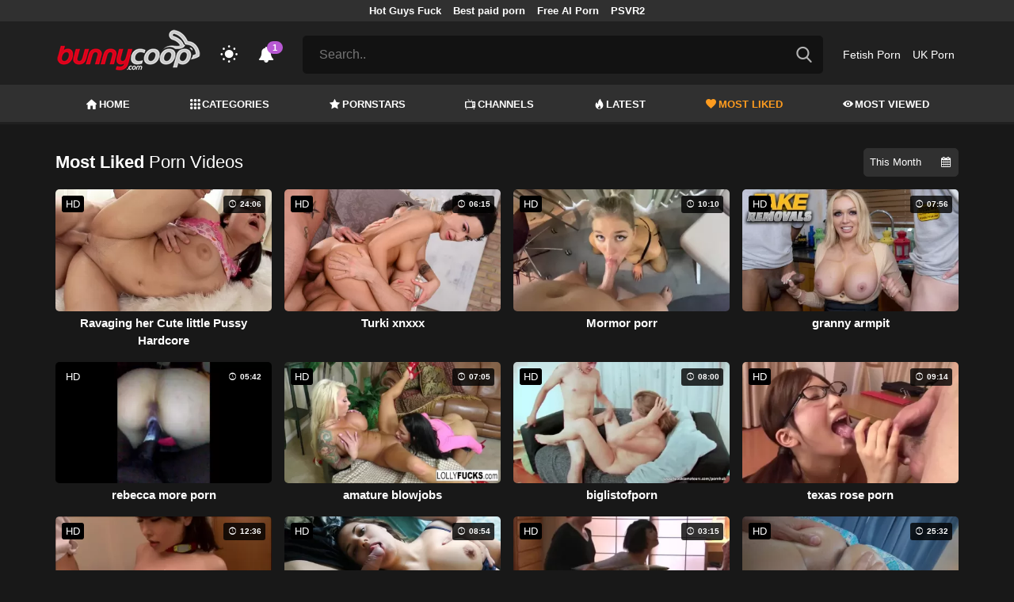

--- FILE ---
content_type: text/html; charset=UTF-8
request_url: https://bunnycoop.com/most-liked-videos/page/630
body_size: 17001
content:
<!DOCTYPE html>
<html lang="en">
    <head>
        <meta charset="utf-8"/>
        <meta name="viewport" content="initial-scale=1.0, width=device-width"/>
        <meta name="RATING" content="RTA-5042-1996-1400-1577-RTA"/>
        <meta http-equiv="X-UA-Compatible" content="IE=edge,chrome=1"/>
        <meta name="format-detection" content="telephone=no"/>
        <meta name="theme-color" content="#303030"/>
        <meta property="og:url" content="http://bunnycoop.com/most-liked-videos/page/630"/>
        <link rel="shortcut icon" href="https://bunnycoop.com/api/photo/logo/5/favicon_a58fc5542413c4921533a69d31f25c20.png"/>
        <meta name="twitter:creator" content="@"/>
        <meta name="twitter:website" content="@"/>
        <meta name="google-site-verification" content="TpZUJFZf7dqbVITwECl7FN3L-VKt7Nz3CtaBrv-s6HE"/>
        <meta name="yandex-verification" content="f492bfe3c86a96c6"/>
        <meta name="exoclick-site-verification" content="6d1b3404bd3b5f1ad30f454a46d8bf6b"/>
        
                <meta http-equiv="Delegate-CH" content="Sec-CH-UA https://s.pemsrv.com; Sec-CH-UA-Mobile https://s.pemsrv.com; Sec-CH-UA-Arch https://s.pemsrv.com; Sec-CH-UA-Model https://s.pemsrv.com; Sec-CH-UA-Platform https://s.pemsrv.com; Sec-CH-UA-Platform-Version https://s.pemsrv.com; Sec-CH-UA-Bitness https://s.pemsrv.com; Sec-CH-UA-Full-Version-List https://s.pemsrv.com; Sec-CH-UA-Full-Version https://s.pemsrv.com;">
        <title>Most Liked Porn Videos - Page 630 - BunnyCoop.com</title>
        <meta name="description" content="We offer you the most liked porn content in this category. You can take advantage of this privilege with just one click."/>
        <meta property="og:title" content="Most Liked Porn Videos - Page 630 - BunnyCoop.com"/>
        <meta property="og:description" content="We offer you the most liked porn content in this category. You can take advantage of this privilege with just one click."/>
        <meta property="og:image" content="https://bunnycoop.com/api/photo/logo/5/logo_4cbbd0b3bd42af0e24dd2f3afdc09d87.png"/>
                    <meta name="robots" content="noindex">
                <link rel="stylesheet" href="/css/app.min.css?id=a6f3a78b3143b6d1a5f0">
        <link rel="preload" href="https://bunnycoop.com/fonts/fontpack.woff2" as="font" type="font/woff2" crossorigin>
        <!-- Page CSS -->
        
        
        <style>
            .exo_wrapper::after {
                position: absolute;
                top: 0;
                background: rgba(0, 0, 0, .8);
                left: 0;
                content: "ADVERTISEMENT";
                padding: 1px 5px;
                font-size: 12px;
                color: gray;
                line-height: 1.2;
            }

        </style>

    </head>
    <body  class="dark" >

                
        <header>
                            <div class="TopHeaderAds">
                    <div class="container">
                        <ul>
                                                                                                <li>
                                        <a href="https://porner.tv/channel/hot-guys-fuck"   target="_blank">Hot Guys Fuck</a>
                                    </li>
                                                                                                                                <li>
                                        <a href="https://mypornadviser.com/best-paid-porn-sites"   target="_blank">Best paid porn</a>
                                    </li>
                                                                                                                                <li>
                                        <a href="https://pornworksai.com/"   target="_blank">Free AI Porn</a>
                                    </li>
                                                                                                                                <li>
                                        <a href="https://www.czechvr.com/free-full-psvr2-porn-videos"   target="_blank">PSVR2</a>
                                    </li>
                                                                                                                                                </ul>
                    </div>

                </div>
                        <div class="container HeaderTop">
                <div class="NavbarOpenerIcon">
                    <i class="icon-menu"></i>
                </div>
                <div class="Logo">
                    <a href="/">
                        <img class="light " alt="Light Logo" src="https://bunnycoop.com/api/photo/logo/5/logo_4cbbd0b3bd42af0e24dd2f3afdc09d87.png"/>
                        <img class="dark " alt="Dark Logo" src="https://bunnycoop.com/api/photo/logo/5/white_logo_3e2bc62978b8dace14f321b8b2e4f854.png">
                    </a>
                </div>
                <div class="ThemeSwitcher">
                    <i class="icon-night"></i>
                    <i class="icon-sun"></i>
                </div>
                                    <div class="Notifications" data-hash="0e8ea232e1a2bc5aefaebe4e329ac054">
                        <i class="icon-bell-alt"></i>
                        <span>1</span>
                        <div class="NotificationList">
                            <div class="Head">
                                <span>NOTIFICATIONS</span>
                                <a href="#" class="MarkAllAsRead">Mark all as read</a>
                            </div>
                            <div class="List">
                                <ul>
                                                                            
                                        <li>
                                            <a href="https://a.bestcontentnetwork.top/loader?a=4793183&amp;s=4780603&amp;t=94&amp;p=13516"  rel="nofollow"  target="_blank">
                                                <div class="Avatar">
                                                    <i class="icon-hottest"></i>
                                                </div>
                                                <div class="Description">
                                                    <span class="title">Meet &amp; Fuck </span>
                                                    <span class="url"> Fuck Now</span>
                                                </div>
                                            </a>
                                        </li>
                                                                    </ul>
                            </div>
                        </div>
                    </div>
                                <div class="ViewModeSwitcher">
                    <i class="icon-view-mode"></i>
                </div>
                <div class="SearchBar">
                    <div class="SearchBarInput clickableIcon SearchForm" data-log-url="https://bunnycoop.com/post-search-report">
                        <form action="https://bunnycoop.com/search" method="GET">
                            <input type="text" name="q" value="" placeholder="Search.."/>
                            <i class="icon-search"></i>
                        </form>
                    </div>
                </div>
                                    <div class="HeaderLinksForDesktop">
                        <ul class="HeaderLinks">
                            
                                                                    <li>
                                        <a href="https://thebestfetishsites.com/"  target="_blank" >Fetish Porn</a>
                                    </li>
                                                            
                                                                    <li>
                                        <a href="https://ukporn.xxx"  target="_blank" >UK Porn</a>
                                    </li>
                                                                                    </ul>
                    </div>
                                <div class="MobileSearchIcon">
                    <i class="icon-search"></i>
                </div>
            </div>
            <div class="HeaderBottom">
                <div class="container">
                    <nav class="MainNavbarMenu MainNavbarMenuWithAds ">
                        <ul>
                                                            <li>
                                    <a href="/" >
                                        <i class="icon-home"></i>
                                        HOME
                                    </a>
                                </li>
                                                            <li>
                                    <a href="/categories" >
                                        <i class="icon-categories"></i>
                                        CATEGORIES
                                    </a>
                                </li>
                                                            <li>
                                    <a href="/pornstars" >
                                        <i class="icon-star"></i>
                                        PORNSTARS
                                    </a>
                                </li>
                                                            <li>
                                    <a href="/channels" >
                                        <i class="icon-channels"></i>
                                        CHANNELS
                                    </a>
                                </li>
                                                            <li>
                                    <a href="/hottest-videos" >
                                        <i class="icon-hottest"></i>
                                        LATEST
                                    </a>
                                </li>
                                                            <li>
                                    <a href="/most-liked-videos"  class="active" >
                                        <i class="icon-most-liked"></i>
                                        MOST LIKED
                                    </a>
                                </li>
                                                            <li>
                                    <a href="/most-viewed-videos" >
                                        <i class="icon-most-viewed"></i>
                                        MOST VIEWED
                                    </a>
                                </li>
                                                                                                            </ul>
                    </nav>
                </div>
            </div>
                            <div class="headerSubMenu">
                    <div class="container">
                        <ul class="HeaderLinks">

                                                                                                <li>
                                        <a href="https://a.bestcontentnetwork.top/loader?a=4793183&amp;s=4780603&amp;t=94&amp;p=13516"  style="color:#ffff03"   rel="nofollow"  target="_blank">Fuck Now</a>
                                    </li>
                                                                                                                                <li>
                                        <a href="https://gamcore.com"   target="_blank">sex games</a>
                                    </li>
                                                                                                                        
                        </ul>
                    </div>
                </div>
                        <div class="SearchBarForMobile">
                <div class="container">
                    <div class="SearchBarInput clickableIcon SearchForm" data-log-url="https://bunnycoop.com/post-search-report">
                        <form action="https://bunnycoop.com/search" method="GET">
                            <input type="text" name="q" value="" placeholder="Search.."/>
                            <i class="icon-search"></i>
                        </form>
                    </div>
                </div>
            </div>
            <div class="NavbarMobile">
                <div class="NavbarBackdrop"></div>
                <div class="NavbarMobileMenu">
                    <div class="CloseButton">
                        <i class="icon-close"></i>
                    </div>
                    <nav class="MainNavbarMenu MainNavbarMenuWithAds">
                        <ul>
                                                            <li>
                                    <a href="/" >
                                        <i class="icon-home"></i>
                                        HOME
                                    </a>
                                </li>
                                                            <li>
                                    <a href="/categories" >
                                        <i class="icon-categories"></i>
                                        CATEGORIES
                                    </a>
                                </li>
                                                            <li>
                                    <a href="/pornstars" >
                                        <i class="icon-star"></i>
                                        PORNSTARS
                                    </a>
                                </li>
                                                            <li>
                                    <a href="/channels" >
                                        <i class="icon-channels"></i>
                                        CHANNELS
                                    </a>
                                </li>
                                                            <li>
                                    <a href="/hottest-videos" >
                                        <i class="icon-hottest"></i>
                                        LATEST
                                    </a>
                                </li>
                                                            <li>
                                    <a href="/most-liked-videos"  class="active" >
                                        <i class="icon-most-liked"></i>
                                        MOST LIKED
                                    </a>
                                </li>
                                                            <li>
                                    <a href="/most-viewed-videos" >
                                        <i class="icon-most-viewed"></i>
                                        MOST VIEWED
                                    </a>
                                </li>
                                                                                                            </ul>
                    </nav>
                                            <ul class="HeaderLinks">
                                                                                                                                        <li>
                                            <a href="https://thebestfetishsites.com/"   target="_blank">Fetish Porn</a>
                                        </li>
                                                                                                                                                <li>
                                            <a href="https://ukporn.xxx"   target="_blank">UK Porn</a>
                                        </li>
                                                                                                                                                                                                                                        <li>
                                            <a href="https://porner.tv/channel/hot-guys-fuck"   target="_blank">Hot Guys Fuck</a>
                                        </li>
                                                                                                                                                <li>
                                            <a href="https://mypornadviser.com/best-paid-porn-sites"   target="_blank">Best paid porn</a>
                                        </li>
                                                                                                                                                <li>
                                            <a href="https://pornworksai.com/"   target="_blank">Free AI Porn</a>
                                        </li>
                                                                                                                                                <li>
                                            <a href="https://www.czechvr.com/free-full-psvr2-porn-videos"   target="_blank">PSVR2</a>
                                        </li>
                                                                                                                                                                                            </ul>
                                    </div>

                <!-- TODO: Mobil için header reklamı koyulacak. -->
            </div>
        </header>
        <div class="wrapper">

            
                <div class="HeaderBanner HideDesktop">
                                            <div style="display: inline-flex; align-items: flex-start; justify-content: center;position: relative;min-height:100px;">
    <h6 style="
    position: absolute;
    transform: rotate(-90deg);
    transform-origin: left top;
    margin: 0;
    padding: 0;
    font-size: 10px;
    color: gray;
    white-space: nowrap;
    left: -17px;
    top: 100px;
    width: 100px;
    background: black;
    line-height: 1.7;
    font-weight: bold;
    ">ADVERTISEMENT</h6>
    <ins class="adsbyexoclick" data-zoneid="4747090"></ins>
</div>                                    </div>
            
                <main class="Homepage">
        <section class="VideosSection MostLiked">
	<div class="container">
		<div class="TitleAndFilters">
                    <div class="MainTitle"><h1>Most Liked <span class="light">Porn Videos</span></h1></div>
                    <div class="Filters">
                        <div class="SortFilters">
                            <div class="GeneralFilter ">

                <div class="selectWithIcon">
            <select name="sort" class="filterSelect" id="sort">
                                    <option  value="D">Today</option>
                                    <option  value="W">This Week</option>
                                    <option  selected  value="M">This Month</option>
                                    <option  value="A">All Time</option>
                            </select>
            <i class="icon-calendar"></i>
        </div>
    </div>
                        </div>
                    </div>
                </div>
								<div class="VideosList singleRow">
														<a class="SingleVideoItemLink" href="/video/ravaging-her-cute-little-pussy-hardcore"  data-mini-video="https://bunnycoop.com/api/mini-video/46447/miniVideo.mp4" data-mini-video-type="video/mp4"  >
        <div class="SingleVideoItem">
            <div class="ImageOuter">
                <picture>
                    <source srcset="https://bunnycoop.com/img/placeholders/400x225.png" data-srcset="https://bunnycoop.com/api/photos/webp-cover/contents/61017/ravaging-her-cute-little-pussy-hardcore.jpg" type="image/webp"/>
                    <img src="https://bunnycoop.com/img/placeholders/400x225.png" class="lazy" data-src="https://bunnycoop.com/api/photos/cover/contents/61017/ravaging-her-cute-little-pussy-hardcore.jpg" alt="Ravaging her Cute little Pussy Hardcore"/>
                </picture>
                <span class="Hd">HD</span>
                <span class="Duration"><i class="icon-duration-1"></i> 24:06</span>
            </div>
            <div class="Title">Ravaging her Cute little Pussy Hardcore</div>
        </div>
    </a>
																			<a class="SingleVideoItemLink" href="/video/turki-xnxxx"  data-mini-video="https://bunnycoop.com/api/mini-video/17724/miniVideo.mp4" data-mini-video-type="video/mp4"  >
        <div class="SingleVideoItem">
            <div class="ImageOuter">
                <picture>
                    <source srcset="https://bunnycoop.com/img/placeholders/400x225.png" data-srcset="https://bunnycoop.com/api/photos/webp-cover/contents/127823/turki-xnxxx.jpg" type="image/webp"/>
                    <img src="https://bunnycoop.com/img/placeholders/400x225.png" class="lazy" data-src="https://bunnycoop.com/api/photos/cover/contents/127823/turki-xnxxx.jpg" alt="Turki xnxxx"/>
                </picture>
                <span class="Hd">HD</span>
                <span class="Duration"><i class="icon-duration-1"></i> 06:15</span>
            </div>
            <div class="Title">Turki xnxxx</div>
        </div>
    </a>
																			<a class="SingleVideoItemLink" href="/video/mormor-porr"  data-mini-video="https://bunnycoop.com/api/mini-video/62717/miniVideo.mp4" data-mini-video-type="video/mp4"  >
        <div class="SingleVideoItem">
            <div class="ImageOuter">
                <picture>
                    <source srcset="https://bunnycoop.com/img/placeholders/400x225.png" data-srcset="https://bunnycoop.com/api/photos/webp-cover/contents/129297/mormor-porr.jpg" type="image/webp"/>
                    <img src="https://bunnycoop.com/img/placeholders/400x225.png" class="lazy" data-src="https://bunnycoop.com/api/photos/cover/contents/129297/mormor-porr.jpg" alt="Mormor porr"/>
                </picture>
                <span class="Hd">HD</span>
                <span class="Duration"><i class="icon-duration-1"></i> 10:10</span>
            </div>
            <div class="Title">Mormor porr</div>
        </div>
    </a>
																			<a class="SingleVideoItemLink" href="/video/granny-armpit-7"  data-mini-video="https://bunnycoop.com/api/mini-video/17509/miniVideo.mp4" data-mini-video-type="video/mp4"  >
        <div class="SingleVideoItem">
            <div class="ImageOuter">
                <picture>
                    <source srcset="https://bunnycoop.com/img/placeholders/400x225.png" data-srcset="https://bunnycoop.com/api/photos/webp-cover/contents/167403/granny-armpit-7.jpg" type="image/webp"/>
                    <img src="https://bunnycoop.com/img/placeholders/400x225.png" class="lazy" data-src="https://bunnycoop.com/api/photos/cover/contents/167403/granny-armpit-7.jpg" alt="granny armpit"/>
                </picture>
                <span class="Hd">HD</span>
                <span class="Duration"><i class="icon-duration-1"></i> 07:56</span>
            </div>
            <div class="Title">granny armpit</div>
        </div>
    </a>
																			<a class="SingleVideoItemLink" href="/video/rebecca-more-porn-4"  data-mini-video="https://bunnycoop.com/api/mini-video/66826/miniVideo.webm" data-mini-video-type="video/webm"  >
        <div class="SingleVideoItem">
            <div class="ImageOuter">
                <picture>
                    <source srcset="https://bunnycoop.com/img/placeholders/400x225.png" data-srcset="https://bunnycoop.com/api/photos/webp-cover/contents/175732/rebecca-more-porn-4.jpg" type="image/webp"/>
                    <img src="https://bunnycoop.com/img/placeholders/400x225.png" class="lazy" data-src="https://bunnycoop.com/api/photos/cover/contents/175732/rebecca-more-porn-4.jpg" alt="rebecca more porn"/>
                </picture>
                <span class="Hd">HD</span>
                <span class="Duration"><i class="icon-duration-1"></i> 05:42</span>
            </div>
            <div class="Title">rebecca more porn</div>
        </div>
    </a>
																			<a class="SingleVideoItemLink" href="/video/amature-blowjobs-7"  data-mini-video="https://bunnycoop.com/api/mini-video/87225/miniVideo.mp4" data-mini-video-type="video/mp4"  >
        <div class="SingleVideoItem">
            <div class="ImageOuter">
                <picture>
                    <source srcset="https://bunnycoop.com/img/placeholders/400x225.png" data-srcset="https://bunnycoop.com/api/photos/webp-cover/contents/179531/amature-blowjobs-7.jpg" type="image/webp"/>
                    <img src="https://bunnycoop.com/img/placeholders/400x225.png" class="lazy" data-src="https://bunnycoop.com/api/photos/cover/contents/179531/amature-blowjobs-7.jpg" alt="amature blowjobs"/>
                </picture>
                <span class="Hd">HD</span>
                <span class="Duration"><i class="icon-duration-1"></i> 07:05</span>
            </div>
            <div class="Title">amature blowjobs</div>
        </div>
    </a>
																			<a class="SingleVideoItemLink" href="/video/biglistofporn-7"  data-mini-video="https://bunnycoop.com/api/mini-video/28998/miniVideo.mp4" data-mini-video-type="video/mp4"  >
        <div class="SingleVideoItem">
            <div class="ImageOuter">
                <picture>
                    <source srcset="https://bunnycoop.com/img/placeholders/400x225.png" data-srcset="https://bunnycoop.com/api/photos/webp-cover/contents/181895/biglistofporn-7.jpg" type="image/webp"/>
                    <img src="https://bunnycoop.com/img/placeholders/400x225.png" class="lazy" data-src="https://bunnycoop.com/api/photos/cover/contents/181895/biglistofporn-7.jpg" alt="biglistofporn"/>
                </picture>
                <span class="Hd">HD</span>
                <span class="Duration"><i class="icon-duration-1"></i> 08:00</span>
            </div>
            <div class="Title">biglistofporn</div>
        </div>
    </a>
																			<a class="SingleVideoItemLink" href="/video/h0gvcuukk9cls3rx"  data-mini-video="https://bunnycoop.com/api/mini-video/66522/miniVideo.mp4" data-mini-video-type="video/mp4"  >
        <div class="SingleVideoItem">
            <div class="ImageOuter">
                <picture>
                    <source srcset="https://bunnycoop.com/img/placeholders/400x225.png" data-srcset="https://bunnycoop.com/api/photos/webp-cover/contents/215396/h0gvcuukk9cls3rx.jpg" type="image/webp"/>
                    <img src="https://bunnycoop.com/img/placeholders/400x225.png" class="lazy" data-src="https://bunnycoop.com/api/photos/cover/contents/215396/h0gvcuukk9cls3rx.jpg" alt="texas rose porn"/>
                </picture>
                <span class="Hd">HD</span>
                <span class="Duration"><i class="icon-duration-1"></i> 09:14</span>
            </div>
            <div class="Title">texas rose porn</div>
        </div>
    </a>
																			<a class="SingleVideoItemLink" href="/video/dvuui9voo3y3sh8i"  data-mini-video="https://bunnycoop.com/api/mini-video/60965/miniVideo.mp4" data-mini-video-type="video/mp4"  >
        <div class="SingleVideoItem">
            <div class="ImageOuter">
                <picture>
                    <source srcset="https://bunnycoop.com/img/placeholders/400x225.png" data-srcset="https://bunnycoop.com/api/photos/webp-cover/contents/215448/dvuui9voo3y3sh8i.jpg" type="image/webp"/>
                    <img src="https://bunnycoop.com/img/placeholders/400x225.png" class="lazy" data-src="https://bunnycoop.com/api/photos/cover/contents/215448/dvuui9voo3y3sh8i.jpg" alt="pornosexx"/>
                </picture>
                <span class="Hd">HD</span>
                <span class="Duration"><i class="icon-duration-1"></i> 12:36</span>
            </div>
            <div class="Title">pornosexx</div>
        </div>
    </a>
																			<a class="SingleVideoItemLink" href="/video/wqth49yckw88zxmb"  data-mini-video="https://bunnycoop.com/api/mini-video/13913/miniVideo.mp4" data-mini-video-type="video/mp4"  >
        <div class="SingleVideoItem">
            <div class="ImageOuter">
                <picture>
                    <source srcset="https://bunnycoop.com/img/placeholders/400x225.png" data-srcset="https://bunnycoop.com/api/photos/webp-cover/contents/215718/wqth49yckw88zxmb.jpg" type="image/webp"/>
                    <img src="https://bunnycoop.com/img/placeholders/400x225.png" class="lazy" data-src="https://bunnycoop.com/api/photos/cover/contents/215718/wqth49yckw88zxmb.jpg" alt="x video japanes"/>
                </picture>
                <span class="Hd">HD</span>
                <span class="Duration"><i class="icon-duration-1"></i> 08:54</span>
            </div>
            <div class="Title">x video japanes</div>
        </div>
    </a>
																			<a class="SingleVideoItemLink" href="/video/dkhpk4icgumqwsgq"  data-mini-video="https://bunnycoop.com/api/mini-video/49849/miniVideo.mp4" data-mini-video-type="video/mp4"  >
        <div class="SingleVideoItem">
            <div class="ImageOuter">
                <picture>
                    <source srcset="https://bunnycoop.com/img/placeholders/400x225.png" data-srcset="https://bunnycoop.com/api/photos/webp-cover/contents/218983/dkhpk4icgumqwsgq.jpg" type="image/webp"/>
                    <img src="https://bunnycoop.com/img/placeholders/400x225.png" class="lazy" data-src="https://bunnycoop.com/api/photos/cover/contents/218983/dkhpk4icgumqwsgq.jpg" alt="lil rae black"/>
                </picture>
                <span class="Hd">HD</span>
                <span class="Duration"><i class="icon-duration-1"></i> 03:15</span>
            </div>
            <div class="Title">lil rae black</div>
        </div>
    </a>
																			<a class="SingleVideoItemLink" href="/video/ylxiuparmnzyxecd"  data-mini-video="https://bunnycoop.com/api/mini-video/51283/miniVideo.mp4" data-mini-video-type="video/mp4"  >
        <div class="SingleVideoItem">
            <div class="ImageOuter">
                <picture>
                    <source srcset="https://bunnycoop.com/img/placeholders/400x225.png" data-srcset="https://bunnycoop.com/api/photos/webp-cover/contents/219569/ylxiuparmnzyxecd.jpg" type="image/webp"/>
                    <img src="https://bunnycoop.com/img/placeholders/400x225.png" class="lazy" data-src="https://bunnycoop.com/api/photos/cover/contents/219569/ylxiuparmnzyxecd.jpg" alt="perfect black tits"/>
                </picture>
                <span class="Hd">HD</span>
                <span class="Duration"><i class="icon-duration-1"></i> 25:32</span>
            </div>
            <div class="Title">perfect black tits</div>
        </div>
    </a>
																			<a class="SingleVideoItemLink" href="/video/petite-girl-fingered-until-intense-female-orgasm-cumdailycouple"  data-mini-video="https://bunnycoop.com/api/mini-video/198576/miniVideo.webm" data-mini-video-type="video/webm"  >
        <div class="SingleVideoItem">
            <div class="ImageOuter">
                <picture>
                    <source srcset="https://bunnycoop.com/img/placeholders/400x225.png" data-srcset="https://bunnycoop.com/api/photos/webp-cover/contents/510529/petite-girl-fingered-until-intense-female-orgasm-cumdailycouple.jpg" type="image/webp"/>
                    <img src="https://bunnycoop.com/img/placeholders/400x225.png" class="lazy" data-src="https://bunnycoop.com/api/photos/cover/contents/510529/petite-girl-fingered-until-intense-female-orgasm-cumdailycouple.jpg" alt="Petite Girl Fingered Until Intense Female Orgasm - CumDailyCouple"/>
                </picture>
                <span class="Hd">HD</span>
                <span class="Duration"><i class="icon-duration-1"></i> 11:22</span>
            </div>
            <div class="Title">Petite Girl Fingered Until Intense Female Orgasm - CumDailyCouple</div>
        </div>
    </a>
																			<a class="SingleVideoItemLink" href="/video/tiktok-challenge-electic-love-challenge-part-2-join-us-guys"  data-mini-video="https://bunnycoop.com/api/mini-video/107401/miniVideo.webm" data-mini-video-type="video/webm"  >
        <div class="SingleVideoItem">
            <div class="ImageOuter">
                <picture>
                    <source srcset="https://bunnycoop.com/img/placeholders/400x225.png" data-srcset="https://bunnycoop.com/api/photos/webp-cover/contents/524064/tiktok-challenge-electic-love-challenge-part-2-join-us-guys.jpg" type="image/webp"/>
                    <img src="https://bunnycoop.com/img/placeholders/400x225.png" class="lazy" data-src="https://bunnycoop.com/api/photos/cover/contents/524064/tiktok-challenge-electic-love-challenge-part-2-join-us-guys.jpg" alt="TIKTOK CHALLENGE - ELECTIC LOVE CHALLENGE // PART 2 - JOIN US, GUYS!"/>
                </picture>
                <span class="Hd">HD</span>
                <span class="Duration"><i class="icon-duration-1"></i> 02:52</span>
            </div>
            <div class="Title">TIKTOK CHALLENGE - ELECTIC LOVE CHALLENGE // PART 2 - JOIN US, GUYS!</div>
        </div>
    </a>
																			<a class="SingleVideoItemLink" href="/video/fallout-cosplay"  data-mini-video="https://bunnycoop.com/api/mini-video/122603/miniVideo.webm" data-mini-video-type="video/webm"  >
        <div class="SingleVideoItem">
            <div class="ImageOuter">
                <picture>
                    <source srcset="https://bunnycoop.com/img/placeholders/400x225.png" data-srcset="https://bunnycoop.com/api/photos/webp-cover/contents/532625/fallout-cosplay.jpg" type="image/webp"/>
                    <img src="https://bunnycoop.com/img/placeholders/400x225.png" class="lazy" data-src="https://bunnycoop.com/api/photos/cover/contents/532625/fallout-cosplay.jpg" alt="Fallout Cosplay"/>
                </picture>
                <span class="Hd">HD</span>
                <span class="Duration"><i class="icon-duration-1"></i> 00:29</span>
            </div>
            <div class="Title">Fallout Cosplay</div>
        </div>
    </a>
																			<a class="SingleVideoItemLink" href="/video/blacked-nympho-influencer-craves-bbc-in-the-city"  data-mini-video="https://bunnycoop.com/api/mini-video/2898/miniVideo.mp4" data-mini-video-type="video/mp4"  >
        <div class="SingleVideoItem">
            <div class="ImageOuter">
                <picture>
                    <source srcset="https://bunnycoop.com/img/placeholders/400x225.png" data-srcset="https://bunnycoop.com/api/photos/webp-cover/contents/535131/blacked-nympho-influencer-craves-bbc-in-the-city.jpg" type="image/webp"/>
                    <img src="https://bunnycoop.com/img/placeholders/400x225.png" class="lazy" data-src="https://bunnycoop.com/api/photos/cover/contents/535131/blacked-nympho-influencer-craves-bbc-in-the-city.jpg" alt="BLACKED Nympho Influencer Craves BBC In the City"/>
                </picture>
                <span class="Hd">HD</span>
                <span class="Duration"><i class="icon-duration-1"></i> 11:56</span>
            </div>
            <div class="Title">BLACKED Nympho Influencer Craves BBC In the City</div>
        </div>
    </a>
																			<a class="SingleVideoItemLink" href="/video/chassidy-lynn-4k-smoking-milf-public-horny-milf-cant-wait-to-pull-over-and-fuck"  data-mini-video="https://bunnycoop.com/api/mini-video/121743/miniVideo.webm" data-mini-video-type="video/webm"  >
        <div class="SingleVideoItem">
            <div class="ImageOuter">
                <picture>
                    <source srcset="https://bunnycoop.com/img/placeholders/400x225.png" data-srcset="https://bunnycoop.com/api/photos/webp-cover/contents/537660/chassidy-lynn-4k-smoking-milf-public-horny-milf-cant-wait-to-pull-over-and-fuck.jpg" type="image/webp"/>
                    <img src="https://bunnycoop.com/img/placeholders/400x225.png" class="lazy" data-src="https://bunnycoop.com/api/photos/cover/contents/537660/chassidy-lynn-4k-smoking-milf-public-horny-milf-cant-wait-to-pull-over-and-fuck.jpg" alt="Chassidy Lynn - 4k, Smoking Milf, Public, Horny MILF cant Wait to Pull over and Fuck"/>
                </picture>
                <span class="Hd">HD</span>
                <span class="Duration"><i class="icon-duration-1"></i> 19:46</span>
            </div>
            <div class="Title">Chassidy Lynn - 4k, Smoking Milf, Public, Horny MILF cant Wait to Pull over and Fuck</div>
        </div>
    </a>
																			<a class="SingleVideoItemLink" href="/video/playing-with-my-pussy-while-daddys-at-work"  data-mini-video="https://bunnycoop.com/api/mini-video/97461/miniVideo.webm" data-mini-video-type="video/webm"  >
        <div class="SingleVideoItem">
            <div class="ImageOuter">
                <picture>
                    <source srcset="https://bunnycoop.com/img/placeholders/400x225.png" data-srcset="https://bunnycoop.com/api/photos/webp-cover/contents/544622/playing-with-my-pussy-while-daddys-at-work.jpg" type="image/webp"/>
                    <img src="https://bunnycoop.com/img/placeholders/400x225.png" class="lazy" data-src="https://bunnycoop.com/api/photos/cover/contents/544622/playing-with-my-pussy-while-daddys-at-work.jpg" alt="Playing with my Pussy while Stepdaddy’s at Work"/>
                </picture>
                <span class="Hd">HD</span>
                <span class="Duration"><i class="icon-duration-1"></i> 02:12</span>
            </div>
            <div class="Title">Playing with my Pussy while Stepdaddy’s at Work</div>
        </div>
    </a>
																			<a class="SingleVideoItemLink" href="/video/kinkyinlaws-silvia-dellai-and-eveline-dellai-czech-step-sisters-hardcore-threesome-sex-letsdoeit"  data-mini-video="https://bunnycoop.com/api/mini-video/204304/miniVideo.webm" data-mini-video-type="video/webm"  >
        <div class="SingleVideoItem">
            <div class="ImageOuter">
                <picture>
                    <source srcset="https://bunnycoop.com/img/placeholders/400x225.png" data-srcset="https://bunnycoop.com/api/photos/webp-cover/contents/548064/kinkyinlaws-silvia-dellai-and-eveline-dellai-czech-step-sisters-hardcore-threesome-sex-letsdoeit.jpg" type="image/webp"/>
                    <img src="https://bunnycoop.com/img/placeholders/400x225.png" class="lazy" data-src="https://bunnycoop.com/api/photos/cover/contents/548064/kinkyinlaws-silvia-dellai-and-eveline-dellai-czech-step-sisters-hardcore-threesome-sex-letsdoeit.jpg" alt="KInkyInlaws - Silvia Dellai And Eveline Dellai Czech Step Sisters Hardcore Threesome Sex - LETSDOEIT"/>
                </picture>
                <span class="Hd">HD</span>
                <span class="Duration"><i class="icon-duration-1"></i> 14:00</span>
            </div>
            <div class="Title">KInkyInlaws - Silvia Dellai And Eveline Dellai Czech Step Sisters Hardcore Threesome Sex - LETSDOEIT</div>
        </div>
    </a>
																			<a class="SingleVideoItemLink" href="/video/tiny-95-lb-amateur-slobbers-all-over-a-fat-cock"  data-mini-video="https://bunnycoop.com/api/mini-video/128500/miniVideo.webm" data-mini-video-type="video/webm"  >
        <div class="SingleVideoItem">
            <div class="ImageOuter">
                <picture>
                    <source srcset="https://bunnycoop.com/img/placeholders/400x225.png" data-srcset="https://bunnycoop.com/api/photos/webp-cover/contents/552330/tiny-95-lb-amateur-slobbers-all-over-a-fat-cock.jpg" type="image/webp"/>
                    <img src="https://bunnycoop.com/img/placeholders/400x225.png" class="lazy" data-src="https://bunnycoop.com/api/photos/cover/contents/552330/tiny-95-lb-amateur-slobbers-all-over-a-fat-cock.jpg" alt="Tiny 95 Lb Amateur Slobbers all over a Fat Cock"/>
                </picture>
                <span class="Hd">HD</span>
                <span class="Duration"><i class="icon-duration-1"></i> 06:33</span>
            </div>
            <div class="Title">Tiny 95 Lb Amateur Slobbers all over a Fat Cock</div>
        </div>
    </a>
																			<a class="SingleVideoItemLink" href="/video/i-sucked-lil-daffy-pussy-until-she-came-in-my-mouth"  data-mini-video="https://bunnycoop.com/api/mini-video/161653/miniVideo.webm" data-mini-video-type="video/webm"  >
        <div class="SingleVideoItem">
            <div class="ImageOuter">
                <picture>
                    <source srcset="https://bunnycoop.com/img/placeholders/400x225.png" data-srcset="https://bunnycoop.com/api/photos/webp-cover/contents/557453/i-sucked-lil-daffy-pussy-until-she-came-in-my-mouth.jpg" type="image/webp"/>
                    <img src="https://bunnycoop.com/img/placeholders/400x225.png" class="lazy" data-src="https://bunnycoop.com/api/photos/cover/contents/557453/i-sucked-lil-daffy-pussy-until-she-came-in-my-mouth.jpg" alt="I Sucked Lil Daffy Pussy until she came in my Mouth"/>
                </picture>
                <span class="Hd">HD</span>
                <span class="Duration"><i class="icon-duration-1"></i> 07:02</span>
            </div>
            <div class="Title">I Sucked Lil Daffy Pussy until she came in my Mouth</div>
        </div>
    </a>
																			<a class="SingleVideoItemLink" href="/video/bust-milf-vicky-vette-anal-drilled-by-latex-queen-rubberdoll"  data-mini-video="https://bunnycoop.com/api/mini-video/56509/miniVideo.mp4" data-mini-video-type="video/mp4"  >
        <div class="SingleVideoItem">
            <div class="ImageOuter">
                <picture>
                    <source srcset="https://bunnycoop.com/img/placeholders/400x225.png" data-srcset="https://bunnycoop.com/api/photos/webp-cover/contents/558277/bust-milf-vicky-vette-anal-drilled-by-latex-queen-rubberdoll.jpg" type="image/webp"/>
                    <img src="https://bunnycoop.com/img/placeholders/400x225.png" class="lazy" data-src="https://bunnycoop.com/api/photos/cover/contents/558277/bust-milf-vicky-vette-anal-drilled-by-latex-queen-rubberdoll.jpg" alt="Bust MILF Vicky Vette Anal Drilled by Latex Queen Rubberdoll!"/>
                </picture>
                <span class="Hd">HD</span>
                <span class="Duration"><i class="icon-duration-1"></i> 12:37</span>
            </div>
            <div class="Title">Bust MILF Vicky Vette Anal Drilled by Latex Queen Rubberdoll!</div>
        </div>
    </a>
																			<a class="SingleVideoItemLink" href="/video/riding-and-fucking-the-sissy-faggot-slave-in-amazon-position-in-the-love-chair"  data-mini-video="https://bunnycoop.com/api/mini-video/157023/miniVideo.webm" data-mini-video-type="video/webm"  >
        <div class="SingleVideoItem">
            <div class="ImageOuter">
                <picture>
                    <source srcset="https://bunnycoop.com/img/placeholders/400x225.png" data-srcset="https://bunnycoop.com/api/photos/webp-cover/contents/567187/riding-and-fucking-the-sissy-faggot-slave-in-amazon-position-in-the-love-chair.jpg" type="image/webp"/>
                    <img src="https://bunnycoop.com/img/placeholders/400x225.png" class="lazy" data-src="https://bunnycoop.com/api/photos/cover/contents/567187/riding-and-fucking-the-sissy-faggot-slave-in-amazon-position-in-the-love-chair.jpg" alt="Riding and Fucking the Sissy Faggot Slave in Amazon Position in the Love Chair"/>
                </picture>
                <span class="Hd">HD</span>
                <span class="Duration"><i class="icon-duration-1"></i> 08:40</span>
            </div>
            <div class="Title">Riding and Fucking the Sissy Faggot Slave in Amazon Position in the Love Chair</div>
        </div>
    </a>
																			<a class="SingleVideoItemLink" href="/video/home-hijab-porn-webcam-fitness-workout-in-yoga-pants-and-sloppy-blowjob-after"  data-mini-video="https://bunnycoop.com/api/mini-video/22130/miniVideo.mp4" data-mini-video-type="video/mp4"  >
        <div class="SingleVideoItem">
            <div class="ImageOuter">
                <picture>
                    <source srcset="https://bunnycoop.com/img/placeholders/400x225.png" data-srcset="https://bunnycoop.com/api/photos/webp-cover/contents/691742/home-hijab-porn-webcam-fitness-workout-in-yoga-pants-and-sloppy-blowjob-after.jpg" type="image/webp"/>
                    <img src="https://bunnycoop.com/img/placeholders/400x225.png" class="lazy" data-src="https://bunnycoop.com/api/photos/cover/contents/691742/home-hijab-porn-webcam-fitness-workout-in-yoga-pants-and-sloppy-blowjob-after.jpg" alt="Home hijab porn webcam fitness workout in yoga pants and sloppy blowjob after"/>
                </picture>
                <span class="Hd">HD</span>
                <span class="Duration"><i class="icon-duration-1"></i> 05:26</span>
            </div>
            <div class="Title">Home hijab porn webcam fitness workout in yoga pants and sloppy blowjob after</div>
        </div>
    </a>
																			<a class="SingleVideoItemLink" href="/video/idealnoe-www-xxx-deshi-com-utro-s-seksualnoy-devushkoy-seks-minet-i-pivo"  data-mini-video="https://bunnycoop.com/api/mini-video/100435/miniVideo.webm" data-mini-video-type="video/webm"  >
        <div class="SingleVideoItem">
            <div class="ImageOuter">
                <picture>
                    <source srcset="https://bunnycoop.com/img/placeholders/400x225.png" data-srcset="https://bunnycoop.com/api/photos/webp-cover/contents/693131/idealnoe-www-xxx-deshi-com-utro-s-seksualnoy-devushkoy-seks-minet-i-pivo.jpg" type="image/webp"/>
                    <img src="https://bunnycoop.com/img/placeholders/400x225.png" class="lazy" data-src="https://bunnycoop.com/api/photos/cover/contents/693131/idealnoe-www-xxx-deshi-com-utro-s-seksualnoy-devushkoy-seks-minet-i-pivo.jpg" alt="Идеальное www xxx deshi com утро с сексуальной девушкой: секс, минет и пиво"/>
                </picture>
                <span class="Hd">HD</span>
                <span class="Duration"><i class="icon-duration-1"></i> 13:11</span>
            </div>
            <div class="Title">Идеальное www xxx deshi com утро с сексуальной девушкой: секс, минет и пиво</div>
        </div>
    </a>
																			<a class="SingleVideoItemLink" href="/video/cheated-pron-video-vr-on-her-husband-with-him-best-friend-behind-his-back-4k"  data-mini-video="https://bunnycoop.com/api/mini-video/239546/miniVideo.webm" data-mini-video-type="video/webm"  >
        <div class="SingleVideoItem">
            <div class="ImageOuter">
                <picture>
                    <source srcset="https://bunnycoop.com/img/placeholders/400x225.png" data-srcset="https://bunnycoop.com/api/photos/webp-cover/contents/700104/cheated-pron-video-vr-on-her-husband-with-him-best-friend-behind-his-back-4k.jpg" type="image/webp"/>
                    <img src="https://bunnycoop.com/img/placeholders/400x225.png" class="lazy" data-src="https://bunnycoop.com/api/photos/cover/contents/700104/cheated-pron-video-vr-on-her-husband-with-him-best-friend-behind-his-back-4k.jpg" alt="Cheated pron video vr on her husband with him best friend, behind his back! 4K"/>
                </picture>
                <span class="Hd">HD</span>
                <span class="Duration"><i class="icon-duration-1"></i> 14:39</span>
            </div>
            <div class="Title">Cheated pron video vr on her husband with him best friend, behind his back! 4K</div>
        </div>
    </a>
																			<a class="SingleVideoItemLink" href="/video/street-pickup-picked-up-18-year-old-for-money-fuck-in-the-woods-and-slobbery-sophia-leone-massage-blowjob-cum-in-mouth"  data-mini-video="https://bunnycoop.com/api/mini-video/232284/miniVideo.webm" data-mini-video-type="video/webm"  >
        <div class="SingleVideoItem">
            <div class="ImageOuter">
                <picture>
                    <source srcset="https://bunnycoop.com/img/placeholders/400x225.png" data-srcset="https://bunnycoop.com/api/photos/webp-cover/contents/702783/street-pickup-picked-up-18-year-old-for-money-fuck-in-the-woods-and-slobbery-sophia-leone-massage-blowjob-cum-in-mouth.jpg" type="image/webp"/>
                    <img src="https://bunnycoop.com/img/placeholders/400x225.png" class="lazy" data-src="https://bunnycoop.com/api/photos/cover/contents/702783/street-pickup-picked-up-18-year-old-for-money-fuck-in-the-woods-and-slobbery-sophia-leone-massage-blowjob-cum-in-mouth.jpg" alt="Street Pickup Picked up 18 Year Old for Money Fuck in the Woods And Slobbery sophia leone massage Blowjob Cum in Mouth"/>
                </picture>
                <span class="Hd">HD</span>
                <span class="Duration"><i class="icon-duration-1"></i> 08:58</span>
            </div>
            <div class="Title">Street Pickup Picked up 18 Year Old for Money Fuck in the Woods And Slobbery sophia leone massage Blowjob Cum in Mouth</div>
        </div>
    </a>
																			<a class="SingleVideoItemLink" href="/video/horny-babe-makes-him-fuck-showing-tits-in-public-her-fleshlight-and-her-pussy-while-she-talks-dirty"  data-mini-video="https://bunnycoop.com/api/mini-video/231545/miniVideo.webm" data-mini-video-type="video/webm"  >
        <div class="SingleVideoItem">
            <div class="ImageOuter">
                <picture>
                    <source srcset="https://bunnycoop.com/img/placeholders/400x225.png" data-srcset="https://bunnycoop.com/api/photos/webp-cover/contents/703326/horny-babe-makes-him-fuck-showing-tits-in-public-her-fleshlight-and-her-pussy-while-she-talks-dirty.jpg" type="image/webp"/>
                    <img src="https://bunnycoop.com/img/placeholders/400x225.png" class="lazy" data-src="https://bunnycoop.com/api/photos/cover/contents/703326/horny-babe-makes-him-fuck-showing-tits-in-public-her-fleshlight-and-her-pussy-while-she-talks-dirty.jpg" alt="Horny babe makes him fuck showing tits in public her fleshlight AND her pussy while she talks dirty"/>
                </picture>
                <span class="Hd">HD</span>
                <span class="Duration"><i class="icon-duration-1"></i> 08:56</span>
            </div>
            <div class="Title">Horny babe makes him fuck showing tits in public her fleshlight AND her pussy while she talks dirty</div>
        </div>
    </a>
																			<a class="SingleVideoItemLink" href="/video/step-desi-potn-sisim-fucking-you-now-i-need-it-for-my-art-s20e9"  data-mini-video="https://bunnycoop.com/api/mini-video/179655/miniVideo.webm" data-mini-video-type="video/webm"  >
        <div class="SingleVideoItem">
            <div class="ImageOuter">
                <picture>
                    <source srcset="https://bunnycoop.com/img/placeholders/400x225.png" data-srcset="https://bunnycoop.com/api/photos/webp-cover/contents/710536/step-desi-potn-sisim-fucking-you-now-i-need-it-for-my-art-s20e9.jpg" type="image/webp"/>
                    <img src="https://bunnycoop.com/img/placeholders/400x225.png" class="lazy" data-src="https://bunnycoop.com/api/photos/cover/contents/710536/step-desi-potn-sisim-fucking-you-now-i-need-it-for-my-art-s20e9.jpg" alt="Step desi potn Sis&quot;I&#039;m fucking you now! I need it for my art!&quot; S20:E9"/>
                </picture>
                <span class="Hd">HD</span>
                <span class="Duration"><i class="icon-duration-1"></i> 12:02</span>
            </div>
            <div class="Title">Step desi potn Sis&quot;I&#039;m fucking you now! I need it for my art!&quot; S20:E9</div>
        </div>
    </a>
																			<a class="SingleVideoItemLink" href="/video/outdoor-from-ass-to-mouth-fucked-english-xxx-foundling-at-the-waterfalls-in-italy-amateur-couple"  data-mini-video="https://bunnycoop.com/api/mini-video/210379/miniVideo.webm" data-mini-video-type="video/webm"  >
        <div class="SingleVideoItem">
            <div class="ImageOuter">
                <picture>
                    <source srcset="https://bunnycoop.com/img/placeholders/400x225.png" data-srcset="https://bunnycoop.com/api/photos/webp-cover/contents/724773/outdoor-from-ass-to-mouth-fucked-english-xxx-foundling-at-the-waterfalls-in-italy-amateur-couple.jpg" type="image/webp"/>
                    <img src="https://bunnycoop.com/img/placeholders/400x225.png" class="lazy" data-src="https://bunnycoop.com/api/photos/cover/contents/724773/outdoor-from-ass-to-mouth-fucked-english-xxx-foundling-at-the-waterfalls-in-italy-amateur-couple.jpg" alt="Outdoor from ass to mouth fucked english xxx foundling at the waterfalls in Italy (AMATEUR COUPLE)"/>
                </picture>
                <span class="Hd">HD</span>
                <span class="Duration"><i class="icon-duration-1"></i> 14:23</span>
            </div>
            <div class="Title">Outdoor from ass to mouth fucked english xxx foundling at the waterfalls in Italy (AMATEUR COUPLE)</div>
        </div>
    </a>
																			<a class="SingleVideoItemLink" href="/video/pure-taboo-stepmom-helped-injured-son-hentaicore-pleasure-himself"  data-mini-video="https://bunnycoop.com/api/mini-video/37388/miniVideo.mp4" data-mini-video-type="video/mp4"  >
        <div class="SingleVideoItem">
            <div class="ImageOuter">
                <picture>
                    <source srcset="https://bunnycoop.com/img/placeholders/400x225.png" data-srcset="https://bunnycoop.com/api/photos/webp-cover/contents/733163/pure-taboo-stepmom-helped-injured-son-hentaicore-pleasure-himself.jpg" type="image/webp"/>
                    <img src="https://bunnycoop.com/img/placeholders/400x225.png" class="lazy" data-src="https://bunnycoop.com/api/photos/cover/contents/733163/pure-taboo-stepmom-helped-injured-son-hentaicore-pleasure-himself.jpg" alt="PURE TABOO StepMom Helped Injured Son HentaiCore Pleasure Himself"/>
                </picture>
                <span class="Hd">HD</span>
                <span class="Duration"><i class="icon-duration-1"></i> 06:13</span>
            </div>
            <div class="Title">PURE TABOO StepMom Helped Injured Son HentaiCore Pleasure Himself</div>
        </div>
    </a>
																			<a class="SingleVideoItemLink" href="/video/perfect-pornxvideos-moment-from-belleniko"  data-mini-video="https://bunnycoop.com/api/mini-video/176396/miniVideo.webm" data-mini-video-type="video/webm"  >
        <div class="SingleVideoItem">
            <div class="ImageOuter">
                <picture>
                    <source srcset="https://bunnycoop.com/img/placeholders/400x225.png" data-srcset="https://bunnycoop.com/api/photos/webp-cover/contents/740254/perfect-pornxvideos-moment-from-belleniko.jpg" type="image/webp"/>
                    <img src="https://bunnycoop.com/img/placeholders/400x225.png" class="lazy" data-src="https://bunnycoop.com/api/photos/cover/contents/740254/perfect-pornxvideos-moment-from-belleniko.jpg" alt="Perfect pornxvideos Stepmoment from BelleNiko"/>
                </picture>
                <span class="Hd">HD</span>
                <span class="Duration"><i class="icon-duration-1"></i> 02:08</span>
            </div>
            <div class="Title">Perfect pornxvideos Stepmoment from BelleNiko</div>
        </div>
    </a>
																			<a class="SingleVideoItemLink" href="/video/beauty-masturbates-with-amateur-granny-solo-fingers-and-gets-a-sweet-orgasm"  data-mini-video="https://bunnycoop.com/api/mini-video/233576/miniVideo.webm" data-mini-video-type="video/webm"  >
        <div class="SingleVideoItem">
            <div class="ImageOuter">
                <picture>
                    <source srcset="https://bunnycoop.com/img/placeholders/400x225.png" data-srcset="https://bunnycoop.com/api/photos/webp-cover/contents/742449/beauty-masturbates-with-amateur-granny-solo-fingers-and-gets-a-sweet-orgasm.jpg" type="image/webp"/>
                    <img src="https://bunnycoop.com/img/placeholders/400x225.png" class="lazy" data-src="https://bunnycoop.com/api/photos/cover/contents/742449/beauty-masturbates-with-amateur-granny-solo-fingers-and-gets-a-sweet-orgasm.jpg" alt="Beauty masturbates with amateur granny solo fingers and gets a sweet orgasm"/>
                </picture>
                <span class="Hd">HD</span>
                <span class="Duration"><i class="icon-duration-1"></i> 04:22</span>
            </div>
            <div class="Title">Beauty masturbates with amateur granny solo fingers and gets a sweet orgasm</div>
        </div>
    </a>
																			<a class="SingleVideoItemLink" href="/video/two-intense-brunettte-baddie-onlyfans-orgasms-from-we"  data-mini-video="https://bunnycoop.com/api/mini-video/80637/miniVideo.mp4" data-mini-video-type="video/mp4"  >
        <div class="SingleVideoItem">
            <div class="ImageOuter">
                <picture>
                    <source srcset="https://bunnycoop.com/img/placeholders/400x225.png" data-srcset="https://bunnycoop.com/api/photos/webp-cover/contents/751656/two-intense-brunettte-baddie-onlyfans-orgasms-from-we.jpg" type="image/webp"/>
                    <img src="https://bunnycoop.com/img/placeholders/400x225.png" class="lazy" data-src="https://bunnycoop.com/api/photos/cover/contents/751656/two-intense-brunettte-baddie-onlyfans-orgasms-from-we.jpg" alt="Two intense brunettte baddie onlyfans orgasms from We"/>
                </picture>
                <span class="Hd">HD</span>
                <span class="Duration"><i class="icon-duration-1"></i> 06:22</span>
            </div>
            <div class="Title">Two intense brunettte baddie onlyfans orgasms from We</div>
        </div>
    </a>
																			<a class="SingleVideoItemLink" href="/video/she-goes-straight-for-handjob-strip-club-the-ass"  data-mini-video="https://bunnycoop.com/api/mini-video/235808/miniVideo.webm" data-mini-video-type="video/webm"  >
        <div class="SingleVideoItem">
            <div class="ImageOuter">
                <picture>
                    <source srcset="https://bunnycoop.com/img/placeholders/400x225.png" data-srcset="https://bunnycoop.com/api/photos/webp-cover/contents/752031/she-goes-straight-for-handjob-strip-club-the-ass.jpg" type="image/webp"/>
                    <img src="https://bunnycoop.com/img/placeholders/400x225.png" class="lazy" data-src="https://bunnycoop.com/api/photos/cover/contents/752031/she-goes-straight-for-handjob-strip-club-the-ass.jpg" alt="She goes straight for handjob strip club the Ass"/>
                </picture>
                <span class="Hd">HD</span>
                <span class="Duration"><i class="icon-duration-1"></i> 10:29</span>
            </div>
            <div class="Title">She goes straight for handjob strip club the Ass</div>
        </div>
    </a>
																			<a class="SingleVideoItemLink" href="/video/a-adult-xxx-parody-cock"  data-mini-video="https://bunnycoop.com/api/mini-video/233282/miniVideo.webm" data-mini-video-type="video/webm"  >
        <div class="SingleVideoItem">
            <div class="ImageOuter">
                <picture>
                    <source srcset="https://bunnycoop.com/img/placeholders/400x225.png" data-srcset="https://bunnycoop.com/api/photos/webp-cover/contents/757163/a-adult-xxx-parody-cock.jpg" type="image/webp"/>
                    <img src="https://bunnycoop.com/img/placeholders/400x225.png" class="lazy" data-src="https://bunnycoop.com/api/photos/cover/contents/757163/a-adult-xxx-parody-cock.jpg" alt="A adult xxx parody cock"/>
                </picture>
                <span class="Hd">HD</span>
                <span class="Duration"><i class="icon-duration-1"></i> 12:13</span>
            </div>
            <div class="Title">A adult xxx parody cock</div>
        </div>
    </a>
												</div>
										<h6 style="margin: 0 0 6px;font-size: 12px;color: gray;text-align: center;line-height: 1.2;">Advertisement</h6>
				<ins class="eas6a97888e adsbyexoclick" data-zoneid="4747074"></ins>
										<nav class="Pagination">
    <ul class="pagination">

                    <li class="page-item">
                <a class="page-link" href="https://bunnycoop.com/most-liked-videos">1</a>
            </li>
                            <li class="page-item">
                <a class="page-link" href="https://bunnycoop.com/most-liked-videos/page/629" aria-label="Previous">
                    <span class="sr-only"><i class="icon-left-arrow"></i></span>
                </a>
            </li>
                
            <li class="page-item  ">
                <a class="page-link" href="https://bunnycoop.com/most-liked-videos/page/628">628</a>
            </li>

        
            <li class="page-item  ">
                <a class="page-link" href="https://bunnycoop.com/most-liked-videos/page/629">629</a>
            </li>

        
            <li class="page-item   active ">
                <a class="page-link" href="https://bunnycoop.com/most-liked-videos/page/630">630</a>
            </li>

        
            <li class="page-item  ">
                <a class="page-link" href="https://bunnycoop.com/most-liked-videos/page/631">631</a>
            </li>

        
            <li class="page-item  ">
                <a class="page-link" href="https://bunnycoop.com/most-liked-videos/page/632">632</a>
            </li>

        
                    <li class="page-item">
                <a class="page-link" href="https://bunnycoop.com/most-liked-videos/page/631" aria-label="Next">
                    <span class="sr-only"><i class="icon-right-arrow"></i></span>
                </a>
            </li>
                            <li class="page-item">
                <a class="page-link" href="https://bunnycoop.com/most-liked-videos/page/1159">1159</a>
            </li>
            </ul>
</nav>
    
					    </div>
</section>
                    <div class="container">
                <div class="MainDescription">
                    <div class="DescriptionText"><center><h2>Most Liked Porn Videos</h2></center><br>
We categorize the hottest and popular liked porn videos on our site into groups and categorize them according to your views and likes. We always offer our renewed original content to your liking. By liking the videos that increase your pleasure, you can move them to the top and let other horny people like you see them.<br>
Among the liked porn videos, the most preferred are usually amateur and horny girls with wet pussies. Get their pussies and tight assholes wet by liking videos of these sexy girls with big ass and plump boobs.<br>
Don't you wonder what other horny people like you think of while masturbating in the house totally naked? Perhaps you will come across <strong>liked porn videos</strong> with which you will cum quickly thanks to the popular porn videos category that brings you new porn videos.<br>
Bring videos of our girls begging to be fucked to the top and always see them at the top. Imagine that hot girls are above you as you climb to the top of the list. Most liked porn videos will color the reality of your dream world.<br>
Tired of loneliness and want to see naked sexy people? Come to the bunnycoop.com immediately and relieve your annoyance. Our hot girls and hot boys want to see the sex machine like you among them.<br>
The most popular pornstars that people give full points and recommend to others have taken their place in our own category. Sometimes it is not enough to dream about being able to respond to our sexual desires and to be satisfied with masturbation. <br>
Porn videos are always coming to our rescue and the stories in these movies have reached a remarkable dimension. In addition to the <b>most liked porn</b> category, numerous categories of interest continue to exist at this address.<br>
We have prepared a special platform that you can visit in order to respond to your sexual desires and it is a pleasure to see thousands of people visiting during the day. The most popular pornstars are rated by our esteemed porn lovers and moved to the top of our site. <br>
In this way, you have no difficulty in making a choice and you have direct access. With these most liked porn videos, you have the chance to search within the site and you will be able to reach porn stars and watch their remarkable movies at any time. Then what are you waiting for? Start watching porn videos of the most beautiful and hot chicks.</div>
                </div>
            </div>
            </main>

        </div>
        <div class="container oHidden">

                            <h6 style="margin: 16px 0 0px;font-size: 10px;color: gray;text-align: center;line-height: 1.2;">Advertisement</h6>
                <div style="text-align: center;margin-top:1rem;">
                    <ins class="adsbyexoclick" data-zoneid="4747086"></ins>
                </div>
                    </div>

        <footer>
            <div class="container">

                <div class="Footer" bp="grid">
                    <div class="Info">
                        <p class="FooterDescription">Our Watch Porno section is just for you. There are hundreds of porn videos in this category. All you need is an internet connection and soap. Yes that’s all. Free Porns only located in our web site. Our all porn videos are full hd and can be seen easily without waiting. No problem about loading. All of them are rapidly downloading.</p>
                        <div class="SocialMediaIcons">
                                                    </div>
                        <div class="RTA">
                            <img style="max-width: 50px"
                                 src="[data-uri]"
                                 alt="RTA"/>
                        </div>
                    </div>
                    <div class="Links">
                        <h3>Information</h3>
                        <ul>
                            <li>
                                <a href="https://bunnycoop.com/news">News</a>
                            </li>
                            <li>
                                <a href="https://bunnycoop.com/terms-and-conditions">Terms &amp; Conditions</a>
                            </li>
                            <li>
                                <a href="https://bunnycoop.com/privacy-policy">Privacy Policy</a>
                            </li>
                            <li>
                                <a href="https://bunnycoop.com/dmca">Content Removal &amp; DMCA</a>
                            </li>
                            <li>
                                <a href="https://bunnycoop.com/2257-statement">2257 Statement</a>
                            </li>
                            <li>
                                <a href="https://bunnycoop.com/advertisement">Advertisements</a>
                            </li>
                            <li>
                                <a href="https://bunnycoop.com/contact-us">Contact Us</a>
                            </li>
                            <li>
                                <a href="https://bunnycoop.com/dmca-form">DMCA Takedown Request Form</a>
                            </li>
                        </ul>
                    </div>
                    <div class="Links">
                        <h3>Best Categories</h3>
                        <ul>
                                                                                                <li>
                                        <a href="https://bunnycoop.com/category/hd-porn">HD Porn</a>
                                    </li>
                                                                    <li>
                                        <a href="https://bunnycoop.com/category/pornstar">Pornstar</a>
                                    </li>
                                                                    <li>
                                        <a href="https://bunnycoop.com/category/hardcore">Hardcore</a>
                                    </li>
                                                                    <li>
                                        <a href="https://bunnycoop.com/category/teen">Teen (18+)</a>
                                    </li>
                                                                    <li>
                                        <a href="https://bunnycoop.com/category/brunette">Brunette</a>
                                    </li>
                                                                    <li>
                                        <a href="https://bunnycoop.com/category/big-tits">Big Tits</a>
                                    </li>
                                                                                    </ul>
                    </div>
                    <div class="Links">
                                                    <h3>Best Pornstars</h3>
                            <ul>
                                                                                                            <li>
                                            <a href="https://bunnycoop.com/pornstar/emily-willis">Emily Willis</a>
                                        </li>

                                                                            <li>
                                            <a href="https://bunnycoop.com/pornstar/jia-lissa">Jia Lissa</a>
                                        </li>

                                                                            <li>
                                            <a href="https://bunnycoop.com/pornstar/alex-d">Alex D</a>
                                        </li>

                                                                            <li>
                                            <a href="https://bunnycoop.com/pornstar/alex-adams">Alex Adams</a>
                                        </li>

                                                                            <li>
                                            <a href="https://bunnycoop.com/pornstar/johnny-sins">Johnny Sins</a>
                                        </li>

                                                                            <li>
                                            <a href="https://bunnycoop.com/pornstar/juan-el-caballo-loco">Juan El Caballo Loco</a>
                                        </li>

                                                                                                </ul>
                                            </div>
                </div>
            </div>
                    </footer>

                    <ins class="eas6a97888e31 adsbyexoclick" data-zoneid="3774737"></ins>
        
                    <ins class="adsbyexoclick" data-zoneid="4884662"></ins>
        
        <script src="/js/app.min.js?id=6429bf8332c68bd21343" async defer></script>

                            <script async type="application/javascript" src="https://a.magsrv.com/ad-provider.js"></script>
            <script async type="application/javascript" src="https://a.pemsrv.com/ad-provider.js"></script> 


                    <script type="text/javascript">
        const filters = {};
    </script>

        <script type="text/javascript">
            const defaultTheme = "dark";

            function getParameters() {
                var queryDict = {}
                location.search.substr(1).split("&").forEach(function (item) {queryDict[item.split("=")[0]] = item.split("=")[1]})

                return queryDict;
            }

            function getCookie(name) {
                var value = `; ${document.cookie}`;
                var parts = value.split(`; ${name}=`);
                if (parts.length === 2) return parts.pop().split(';').shift();
            }

            let visitorFromAdsID = false;
            if (getCookie("visitorFromAds") || getParameters("utm_source") === "awn-rse") {
                visitorFromAdsID = 31;
            }
            if (getCookie("visitorFromTrafficEmpire") || getParameters("utm_source") === "traffic-empire") {
                visitorFromAdsID = 32;
            }
        </script>

                    

            
            
            
            
            
            
            

            
            
            
            
            
            
            
            
            
            
            
            
            
            
            
            
            
        
                    <script type="application/javascript">
                (function () {
                                        const adConfig = {
                        "ads_host": "a.pemsrv.com",
                        "syndication_host": "s.pemsrv.com",
                        "idzone": 3469655,
                        "popup_fallback": false,
                        "popup_force": false,
                        "chrome_enabled": true,
                        "new_tab": true,
                        "frequency_period": 5,
                        "frequency_count": 1,
                        "trigger_method": 3,
                        "trigger_class": "",
                        "trigger_delay": 0,
                        "only_inline": false,
                        "t_venor": false
                    };
                    
                    let visitorFromAdsID = false;
                    if (getCookie("visitorFromAds") || getParameters("utm_source") === "awn-rse") {
                        visitorFromAdsID = 31;
                    }
                    if (getCookie("visitorFromTrafficEmpire") || getParameters("utm_source") === "traffic-empire") {
                        visitorFromAdsID = 32;
                    }
                    if (visitorFromAdsID) {
                        adConfig.sub = visitorFromAdsID;
                    }
                    window.document.querySelectorAll || (document.querySelectorAll = document.body.querySelectorAll = Object.querySelectorAll = function o(e, i, t, n, r) {
                        var c = document, a = c.createStyleSheet();
                        for (r = c.all, i = [], t = (e = e.replace(/\[for\b/gi, "[htmlFor").split(",")).length; t--;) {
                            for (a.addRule(e[t], "k:v"), n = r.length; n--;) r[n].currentStyle.k && i.push(r[n]);
                            a.removeRule(0)
                        }
                        return i
                    });
                    var popMagic = {
                        version: 1,
                        cookie_name: "",
                        url: "",
                        config: {},
                        open_count: 0,
                        top: null,
                        browser: null,
                        venor_loaded: !1,
                        venor: !1,
                        configTpl: {
                            ads_host: "",
                            syndication_host: "",
                            idzone: "",
                            frequency_period: 720,
                            frequency_count: 1,
                            trigger_method: 1,
                            trigger_class: "",
                            popup_force: !1,
                            popup_fallback: !1,
                            chrome_enabled: !0,
                            new_tab: !1,
                            cat: "",
                            tags: "",
                            el: "",
                            sub: "",
                            sub2: "",
                            sub3: "",
                            only_inline: !1,
                            t_venor: !1,
                            trigger_delay: 0,
                            cookieconsent: !0
                        },
                        init: function (o) {
                            if (void 0 !== o.idzone && o.idzone) {
                                void 0 === o.customTargeting && (o.customTargeting = []), window.customTargeting = o.customTargeting || null;
                                var e = Object.keys(o.customTargeting).filter(function (o) {return o.search("ex_") >= 0});
                                for (var i in e.length && e.forEach((function (o) {return this.configTpl[o] = null}).bind(this)), this.configTpl) Object.prototype.hasOwnProperty.call(this.configTpl, i) && (void 0 !== o[i] ? this.config[i] = o[i] : this.config[i] = this.configTpl[i]);
                                void 0 !== this.config.idzone && "" !== this.config.idzone && (!0 !== this.config.only_inline && this.loadHosted(), this.addEventToElement(window, "load", this.preparePop))
                            }
                        },
                        getCountFromCookie: function () {
                            if (!this.config.cookieconsent) return 0;
                            var o = popMagic.getCookie(popMagic.cookie_name), e = void 0 === o ? 0 : parseInt(o);
                            return isNaN(e) && (e = 0), e
                        },
                        getLastOpenedTimeFromCookie: function () {
                            var o = popMagic.getCookie(popMagic.cookie_name), e = null;
                            if (void 0 !== o) {
                                var i = o.split(";")[1];
                                e = i > 0 ? parseInt(i) : 0
                            }
                            return isNaN(e) && (e = null), e
                        },
                        shouldShow: function () {
                            if (popMagic.open_count >= popMagic.config.frequency_count) return !1;
                            var o = popMagic.getCountFromCookie();
                            let e = popMagic.getLastOpenedTimeFromCookie(), i = Math.floor(Date.now() / 1e3),
                                t = e + popMagic.config.trigger_delay;
                            return (!e || !(t > i)) && (popMagic.open_count = o, !(o >= popMagic.config.frequency_count))
                        },
                        venorShouldShow: function () {return !popMagic.config.t_venor || popMagic.venor_loaded && "0" === popMagic.venor},
                        setAsOpened: function () {
                            var o = 1;
                            o = 0 !== popMagic.open_count ? popMagic.open_count + 1 : popMagic.getCountFromCookie() + 1;
                            let e = Math.floor(Date.now() / 1e3);
                            popMagic.config.cookieconsent && popMagic.setCookie(popMagic.cookie_name, `${o};${e}`, popMagic.config.frequency_period)
                        },
                        loadHosted: function () {
                            var o = document.createElement("script");
                            for (var e in o.type = "application/javascript", o.async = !0, o.src = "//" + this.config.ads_host + "/popunder1000.js", o.id = "popmagicldr", this.config) Object.prototype.hasOwnProperty.call(this.config, e) && "ads_host" !== e && "syndication_host" !== e && o.setAttribute("data-exo-" + e, this.config[e]);
                            var i = document.getElementsByTagName("body").item(0);
                            i.firstChild ? i.insertBefore(o, i.firstChild) : i.appendChild(o)
                        },
                        preparePop: function () {
                            if (!("object" == typeof exoJsPop101 && Object.prototype.hasOwnProperty.call(exoJsPop101, "add"))) {
                                if (popMagic.top = self, popMagic.top !== self) try {top.document.location.toString() && (popMagic.top = top)} catch (o) {}
                                if (popMagic.cookie_name = "zone-cap-" + popMagic.config.idzone, popMagic.config.t_venor && popMagic.shouldShow()) {
                                    var e = new XMLHttpRequest;
                                    e.onreadystatechange = function () {e.readyState == XMLHttpRequest.DONE && (popMagic.venor_loaded = !0, 200 == e.status && (popMagic.venor = e.responseText))};
                                    var i = "https:" !== document.location.protocol && "http:" !== document.location.protocol ? "https:" : document.location.protocol;
                                    e.open("GET", i + "//" + popMagic.config.syndication_host + "/venor.php", !0);
                                    try {e.send()} catch (t) {popMagic.venor_loaded = !0}
                                }
                                if (popMagic.buildUrl(), popMagic.browser = popMagic.browserDetector.detectBrowser(navigator.userAgent), popMagic.config.chrome_enabled || "chrome" !== popMagic.browser.name && "crios" !== popMagic.browser.name) {
                                    var n = popMagic.getPopMethod(popMagic.browser);
                                    popMagic.addEvent("click", n)
                                }
                            }
                        },
                        getPopMethod: function (o) {return popMagic.config.popup_force || popMagic.config.popup_fallback && "chrome" === o.name && o.version >= 68 && !o.isMobile ? popMagic.methods.popup : o.isMobile ? popMagic.methods.default : "chrome" === o.name ? popMagic.methods.chromeTab : popMagic.methods.default},
                        buildUrl: function () {
                            var o, e,
                                i = "https:" !== document.location.protocol && "http:" !== document.location.protocol ? "https:" : document.location.protocol,
                                t = top === self ? document.URL : document.referrer,
                                n = {type: "inline", name: "popMagic", ver: this.version}, r = "";
                            customTargeting && Object.keys(customTargeting).length && ("object" == typeof customTargeting ? Object.keys(customTargeting) : customTargeting).forEach(function (e) {"object" == typeof customTargeting ? o = customTargeting[e] : Array.isArray(customTargeting) && (o = scriptEl.getAttribute(e)), r += `&${e.replace("data-exo-", "")}=${o}`}), this.url = i + "//" + this.config.syndication_host + "/splash.php?cat=" + this.config.cat + "&idzone=" + this.config.idzone + "&type=8&p=" + encodeURIComponent(t) + "&sub=" + this.config.sub + ("" !== this.config.sub2 ? "&sub2=" + this.config.sub2 : "") + ("" !== this.config.sub3 ? "&sub3=" + this.config.sub3 : "") + "&block=1&el=" + this.config.el + "&tags=" + this.config.tags + "&cookieconsent=" + this.config.cookieconsent + "&scr_info=" + encodeURIComponent(btoa((e = n).type + "|" + e.name + "|" + e.ver)) + r
                        },
                        addEventToElement: function (o, e, i) {o.addEventListener ? o.addEventListener(e, i, !1) : o.attachEvent ? (o["e" + e + i] = i, o[e + i] = function () {o["e" + e + i](window.event)}, o.attachEvent("on" + e, o[e + i])) : o["on" + e] = o["e" + e + i]},
                        addEvent: function (o, e) {
                            var i;
                            if ("3" == popMagic.config.trigger_method) {
                                for (r = 0, i = document.querySelectorAll("a"); r < i.length; r++) popMagic.addEventToElement(i[r], o, e);
                                return
                            }
                            if ("2" == popMagic.config.trigger_method && "" != popMagic.config.trigger_method) {
                                var t, n = [];
                                t = -1 === popMagic.config.trigger_class.indexOf(",") ? popMagic.config.trigger_class.split(" ") : popMagic.config.trigger_class.replace(/\s/g, "").split(",");
                                for (var r = 0; r < t.length; r++) "" !== t[r] && n.push("." + t[r]);
                                for (r = 0, i = document.querySelectorAll(n.join(", ")); r < i.length; r++) popMagic.addEventToElement(i[r], o, e);
                                return
                            }
                            popMagic.addEventToElement(document, o, e)
                        },
                        setCookie: function (o, e, i) {
                            if (!this.config.cookieconsent) return !1;
                            i = parseInt(i, 10);
                            var t = new Date;
                            t.setMinutes(t.getMinutes() + parseInt(i));
                            var n = encodeURIComponent(e) + "; expires=" + t.toUTCString() + "; path=/";
                            document.cookie = o + "=" + n
                        },
                        getCookie: function (o) {
                            if (!this.config.cookieconsent) return !1;
                            var e, i, t, n = document.cookie.split(";");
                            for (e = 0; e < n.length; e++) if (i = n[e].substr(0, n[e].indexOf("=")), t = n[e].substr(n[e].indexOf("=") + 1), (i = i.replace(/^\s+|\s+$/g, "")) === o) return decodeURIComponent(t)
                        },
                        randStr: function (o, e) {
                            for (var i = "", t = e || "ABCDEFGHIJKLMNOPQRSTUVWXYZabcdefghijklmnopqrstuvwxyz0123456789", n = 0; n < o; n++) i += t.charAt(Math.floor(Math.random() * t.length));
                            return i
                        },
                        isValidUserEvent: function (o) {return "isTrusted" in o && !!o.isTrusted && "ie" !== popMagic.browser.name && "safari" !== popMagic.browser.name || 0 != o.screenX && 0 != o.screenY},
                        isValidHref: function (o) {return void 0 !== o && "" != o && !/\s?javascript\s?:/i.test(o)},
                        findLinkToOpen: function (o) {
                            var e = o, i = !1;
                            try {
                                for (var t = 0; t < 20 && !e.getAttribute("href") && e !== document && "html" !== e.nodeName.toLowerCase();) e = e.parentNode, t++;
                                var n = e.getAttribute("target");
                                n && -1 !== n.indexOf("_blank") || (i = e.getAttribute("href"))
                            } catch (r) {}
                            return popMagic.isValidHref(i) || (i = !1), i || window.location.href
                        },
                        getPuId: function () {return "ok_" + Math.floor(89999999 * Math.random() + 1e7)},
                        browserDetector: {
                            browserDefinitions: [["firefox", /Firefox\/([0-9.]+)(?:\s|$)/], ["opera", /Opera\/([0-9.]+)(?:\s|$)/], ["opera", /OPR\/([0-9.]+)(:?\s|$)$/], ["edge", /Edg(?:e|)\/([0-9._]+)/], ["ie", /Trident\/7\.0.*rv:([0-9.]+)\).*Gecko$/], ["ie", /MSIE\s([0-9.]+);.*Trident\/[4-7].0/], ["ie", /MSIE\s(7\.0)/], ["safari", /Version\/([0-9._]+).*Safari/], ["chrome", /(?!Chrom.*Edg(?:e|))Chrom(?:e|ium)\/([0-9.]+)(:?\s|$)/], ["chrome", /(?!Chrom.*OPR)Chrom(?:e|ium)\/([0-9.]+)(:?\s|$)/], ["bb10", /BB10;\sTouch.*Version\/([0-9.]+)/], ["android", /Android\s([0-9.]+)/], ["ios", /Version\/([0-9._]+).*Mobile.*Safari.*/], ["yandexbrowser", /YaBrowser\/([0-9._]+)/], ["crios", /CriOS\/([0-9.]+)(:?\s|$)/]],
                            detectBrowser: function (o) {
                                var e = o.match(/Android|BlackBerry|iPhone|iPad|iPod|Opera Mini|IEMobile|WebOS|Windows Phone/i);
                                for (var i in this.browserDefinitions) {
                                    var t = this.browserDefinitions[i];
                                    if (t[1].test(o)) {
                                        var n = t[1].exec(o), r = n && n[1].split(/[._]/).slice(0, 3),
                                            c = Array.prototype.slice.call(r, 1).join("") || "0";
                                        return r && r.length < 3 && Array.prototype.push.apply(r, 1 === r.length ? [0, 0] : [0]), {
                                            name: t[0],
                                            version: r.join("."),
                                            versionNumber: parseFloat(r[0] + "." + c),
                                            isMobile: e
                                        }
                                    }
                                }
                                return {name: "other", version: "1.0", versionNumber: 1, isMobile: e}
                            }
                        },
                        methods: {
                            default: function (o) {
                                if (!popMagic.shouldShow() || !popMagic.venorShouldShow() || !popMagic.isValidUserEvent(o)) return !0;
                                var e = o.target || o.srcElement, i = popMagic.findLinkToOpen(e);
                                return window.open(i, "_blank"), popMagic.setAsOpened(), popMagic.top.document.location = popMagic.url, void 0 !== o.preventDefault && (o.preventDefault(), o.stopPropagation()), !0
                            },
                            chromeTab: function (o) {
                                if (!popMagic.shouldShow() || !popMagic.venorShouldShow() || !popMagic.isValidUserEvent(o) || void 0 === o.preventDefault) return !0;
                                o.preventDefault(), o.stopPropagation();
                                var e = top.window.document.createElement("a"), i = o.target || o.srcElement;
                                e.href = popMagic.findLinkToOpen(i), document.getElementsByTagName("body")[0].appendChild(e);
                                var t = new MouseEvent("click", {
                                    bubbles: !0,
                                    cancelable: !0,
                                    view: window,
                                    screenX: 0,
                                    screenY: 0,
                                    clientX: 0,
                                    clientY: 0,
                                    ctrlKey: !0,
                                    altKey: !1,
                                    shiftKey: !1,
                                    metaKey: !0,
                                    button: 0
                                });
                                t.preventDefault = void 0, e.dispatchEvent(t), e.parentNode.removeChild(e), window.open(popMagic.url, "_self"), popMagic.setAsOpened()
                            },
                            popup: function (o) {
                                if (!popMagic.shouldShow() || !popMagic.venorShouldShow() || !popMagic.isValidUserEvent(o)) return !0;
                                var e = "";
                                if (popMagic.config.popup_fallback && !popMagic.config.popup_force) {
                                    var i, t = Math.max(Math.round(.8 * window.innerHeight), 300),
                                        n = Math.max(Math.round(.7 * window.innerWidth), 300);
                                    e = "menubar=1,resizable=1,width=" + n + ",height=" + t + ",top=" + (window.screenY + 100) + ",left=" + (window.screenX + 100)
                                }
                                var r = document.location.href, c = window.open(r, popMagic.getPuId(), e);
                                setTimeout(function () {c.location.href = popMagic.url}, 200), popMagic.setAsOpened(), void 0 !== o.preventDefault && (o.preventDefault(), o.stopPropagation())
                            }
                        }
                    };
                    popMagic.init(adConfig);
                })
                ();
            </script>
        
                    <script async src="https://www.googletagmanager.com/gtag/js?id=UA-135342723-1"></script>
            <script>
                window.dataLayer = window.dataLayer || [];

                function gtag() {dataLayer.push(arguments);}

                gtag('js', new Date());

                gtag('config', 'UA-135342723-1');
            </script>
                
                    <script type="text/javascript">
                (function (m, e, t, r, i, k, a) {
                    m[i] = m[i] || function () {(m[i].a = m[i].a || []).push(arguments)};
                    m[i].l = 1 * new Date();
                    for (var j = 0; j < document.scripts.length; j++) {if (document.scripts[j].src === r) { return; }}
                    k = e.createElement(t), a = e.getElementsByTagName(t)[0], k.async = 1, k.src = r, a.parentNode.insertBefore(k, a)
                })
                (window, document, "script", "https://mc.yandex.ru/metrika/tag.js", "ym");

                ym(56213251, "init", {
                    clickmap: true,
                    trackLinks: true,
                    accurateTrackBounce: true
                });
            </script>
            <noscript>
                <div>
                    <img src="https://mc.yandex.ru/watch/56213251" style="position:absolute; left:-9999px;" alt=""/>
                </div>
            </noscript>
                <script type="text/javascript">
            console.log({"site_id":5,"env":"production","raw_host":"bunnycoop.com","host":"bunnycoop.com","exoclick_bottom_video_slider":3774737,"exoclick_desktop_footer":4747084,"exoclick_desktop_footer_ad_1":null,"exoclick_desktop_footer_ad_2":null,"exoclick_desktop_footer_ad_3":null,"exoclick_desktop_footer_ad_4":null,"exoclick_desktop_player1":4750508,"exoclick_desktop_player2":4258538,"exoclick_desktop_popunder":3469655,"exoclick_desktop_video_detail_sidebar":4750500,"exoclick_desktop_video_detail_under_video":4750502,"exoclick_desktop_video_player_bottom_banner":4750504,"exoclick_header_banner":4747090,"exoclick_in_page_push":4884662,"exoclick_list_native":4747074,"exoclick_mobile_footer":4747086,"exoclick_mobile_footer_ad":null,"exoclick_mobile_footer_ad_2":null,"exoclick_mobile_player":4747088,"exoclick_mobile_popunder":3469655,"exoclick_mobile_video_detail_under_video":4750506,"exoclick_mobile_video_player_bottom_banner":4467812,"exoclick_outstream_ad":4719604,"exoclick_pre_video":3547621,"exoclick_site_verification_code":"6d1b3404bd3b5f1ad30f454a46d8bf6b"});
        </script>
    <script defer src="https://static.cloudflareinsights.com/beacon.min.js/vcd15cbe7772f49c399c6a5babf22c1241717689176015" integrity="sha512-ZpsOmlRQV6y907TI0dKBHq9Md29nnaEIPlkf84rnaERnq6zvWvPUqr2ft8M1aS28oN72PdrCzSjY4U6VaAw1EQ==" data-cf-beacon='{"version":"2024.11.0","token":"6c0902064f92468a808f5ce6282e413d","r":1,"server_timing":{"name":{"cfCacheStatus":true,"cfEdge":true,"cfExtPri":true,"cfL4":true,"cfOrigin":true,"cfSpeedBrain":true},"location_startswith":null}}' crossorigin="anonymous"></script>
</body>
</html>
